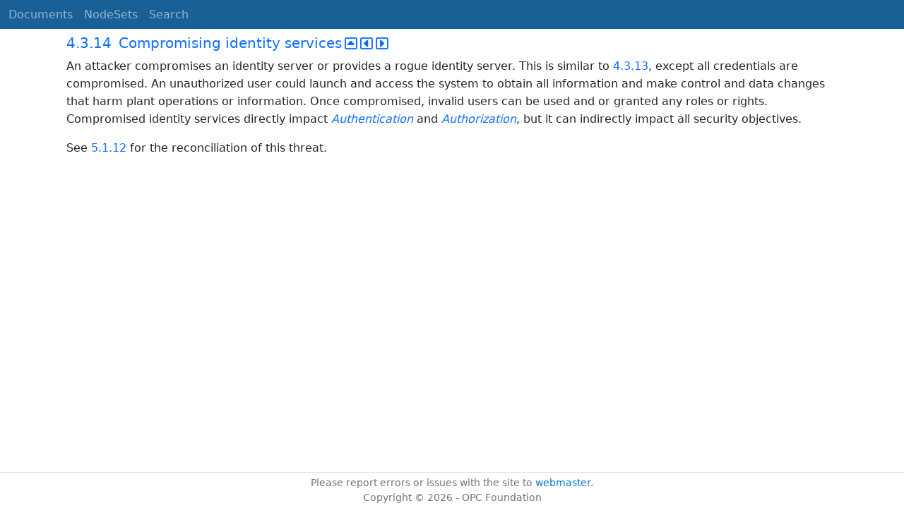

--- FILE ---
content_type: text/html; charset=utf-8
request_url: https://reference.opcfoundation.org/Core/Part2/v105/docs/4.3.14
body_size: 2189
content:

<!DOCTYPE html>
<html lang="en">
<head>
    <meta charset="utf-8" />
    <meta name="viewport" content="width=device-width, initial-scale=1.0" />
    <title>UA Part 2: Security - 4.3.14 Compromising identity services</title>
    <meta property="og:title" content="UA Part 2: Security - 4.3.14 Compromising identity services" />
        <link rel="canonical" href="https://reference.opcfoundation.org/Core/Part2/v105/docs/4.3.14" />
        <meta property="og:url" content="https://reference.opcfoundation.org/Core/Part2/v105/docs/4.3.14" />
    <meta name="keywords" content="OPCUA,Industrial Automation,Specification,UA Part 2: Security,4.3.14,4.3.14 Compromising identity services" />
    <link rel="stylesheet" href="/lib/bootstrap/dist/css/bootstrap.min.css" />
    <link rel="stylesheet" href="/css/site.css?v=7zx62C1AUTQUgal_HCfaEl4f8Szgd_R10LHvJjYx9NU" />
    <link rel="stylesheet" href="/OnlineReference.MpaWebApp.styles.css?v=zG0FRjIvO_IFBNREdn0n76LhdXh1fPJ5nAo3F7dDt7k" />
</head>
<body>
    <header b-88l4uewu35>
        <nav b-88l4uewu35 class="navbar navbar-expand-lg navbar-dark opc-dark py-0">
            <div b-88l4uewu35 class="container-fluid ps-1">
                <button b-88l4uewu35 class="navbar-toggler" type="button" data-bs-toggle="collapse" data-bs-target="#navbarSupportedContent" aria-controls="navbarSupportedContent" aria-expanded="false" aria-label="Toggle navigation">
                    <span b-88l4uewu35 class="navbar-toggler-icon"></span>
                </button>
                <div b-88l4uewu35 class="collapse navbar-collapse" id="navbarSupportedContent">
                    <a b-88l4uewu35 class="navbar-brand content-to-hide" href="#"><img b-88l4uewu35 src="/opclogo.png" height="50" alt="OPC Foundation"></a>
                    <ul b-88l4uewu35 class="navbar-nav me-auto mb-2 mb-lg-0">
                        <li b-88l4uewu35 class="nav-item">
                            <a b-88l4uewu35 class="nav-link" aria-current="page" href="/">Documents</a>
                        </li>
                        <li b-88l4uewu35 class="nav-item">
                            <a b-88l4uewu35 class="nav-link" href="/nodesets">NodeSets</a>
                        </li>
                        <li b-88l4uewu35 class="nav-item">
                            <a b-88l4uewu35 class="nav-link" href="/Search">Search</a>
                        </li>
                    </ul>
                </div>
            </div>
        </nav>
    </header>
    <div b-88l4uewu35 class="container">
        <main b-88l4uewu35 role="main" class="pb-3">
            

    


<div class="container mt-2">
            

    <div class="d-flex align-middle m-0 p-0">
        <a class="nav-link h5 p-0"
           name="4.3.14"
           href="/Core/Part2/v105/docs/4.3.14">
           <span class="me-1">4.3.14</span>

                <span>Compromising identity services</span>
        </a>
            <a href='/Core/Part2/v105/docs/4.3.14?n=1' class="ms-1"><i class="fa-regular fa-square-caret-up fa-lg"></i></a>
            <a href='/Core/Part2/v105/docs/4.3.14?n=2' class="ms-1"><i class="fa-regular fa-square-caret-left fa-lg"></i></a>
            <a href='/Core/Part2/v105/docs/4.3.14?n=3' class="ms-1"><i class="fa-regular fa-square-caret-right fa-lg"></i></a>
    </div>

        





<p>


<span style='padding-left:0em' >An attacker compromises an identity server or provides a rogue identity server. This is similar to </span><a href='/Core/Part2/v105/docs/?r=_Ref168910990'><span style='padding-left:0em' >4.3.13</span></a><span style='padding-left:0em' >, except all credentials are compromised. An unauthorized user could launch and access the system to obtain all information and make control and data changes that harm plant operations or information. Once compromised, invalid users can be used and or granted any roles or rights. Compromised identity services</span><span style='padding-left:0em' ><em class="text-primary"><a href='/search/461?t='></a></em></span><span style='padding-left:0em' > directly impact</span><span style='padding-left:0em' > <em class="text-primary"><a href='/search/461?t=Authentication'>Authentication</a></em></span><span style='padding-left:0em' > and </span><span style='padding-left:0em' ><em class="text-primary"><a href='/search/461?t=Authorization'>Authorization</a></em></span><span style='padding-left:0em' >, but it can indirectly impact all security objectives.</span>

</p>





        





<p>


<span style='padding-left:0em' >See </span><a href='/Core/Part2/v105/docs/?r=_Ref192590869'><span style='padding-left:0em' >5.1.12</span></a><span style='padding-left:0em' > for the reconciliation of this threat.</span>

</p>





</div>

        </main>
    </div>

    <footer b-88l4uewu35 class="border-top footer text-muted text-center small lh-base p-1">
        <p b-88l4uewu35 class="m-0">Please report errors or issues with the site to <a b-88l4uewu35 href="mailto:webmaster@opcfoundation.org?subject=Online+Reference+Problem">webmaster</a>.</p>
        <p b-88l4uewu35 class="m-0">Copyright &copy; 2026 - OPC Foundation</p>
    </footer>

    <script src="/lib/jquery/dist/jquery.min.js"></script>
    <script src="/lib/bootstrap/dist/js/bootstrap.bundle.min.js"></script>
    <script src="https://kit.fontawesome.com/9501a62537.js" crossorigin="anonymous"></script>
    <script src="/js/site.js?v=4q1jwFhaPaZgr8WAUSrux6hAuh0XDg9kPS3xIVq36I0"></script>

    
</body>
</html>